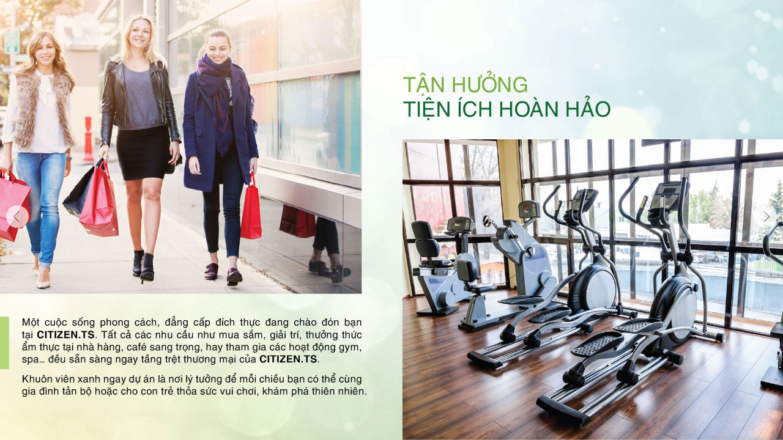

--- FILE ---
content_type: text/html; charset=UTF-8
request_url: https://www.citizents.com.vn/homepages/iframe.html
body_size: 1906
content:
<!DOCTYPE HTML>
<!--
	Big Picture by HTML5 UP
	html5up.net | @n33co
	Free for personal and commercial use under the CCA 3.0 license (html5up.net/license)
-->
<html>
<head>
<title>Căn hộ cao cấp Citizen.ts</title>
<meta http-equiv="Content-Type" content="text/html; charset=utf-8" />
<meta http-equiv="X-UA-Compatible" content="IE=edge,chrome=1">
<meta name="viewport" content="width=device-width, initial-scale=1">
<link rel="shortcut icon" type="image/x-icon" href="images/favicon.ico">

<!--[if lte IE 8]><script src="css/ie/html5shiv.js"></script><![endif]-->
<script src="https://www.citizents.com.vn/js/jquery.min.js" type="74e1adc45e13adde80713b5f-text/javascript"></script>
<script src="https://www.citizents.com.vn/js/jquery.poptrox.min.js" type="74e1adc45e13adde80713b5f-text/javascript"></script>
<script src="https://www.citizents.com.vn/js/jquery.scrolly.min.js" type="74e1adc45e13adde80713b5f-text/javascript"></script>
<script src="https://www.citizents.com.vn/js/jquery.scrollex.min.js" type="74e1adc45e13adde80713b5f-text/javascript"></script>
<script src="https://www.citizents.com.vn/js/skel.min.js" type="74e1adc45e13adde80713b5f-text/javascript"></script>
<script src="https://www.citizents.com.vn/js/init.js" type="74e1adc45e13adde80713b5f-text/javascript"></script>

<!--[if lte IE 9]><link rel="stylesheet" href="css/ie/v9.css" /><![endif]-->
<!--[if lte IE 8]><link rel="stylesheet" href="css/ie/v8.css" /><![endif]-->

<link charset="utf-8" type="text/css" href="https://www.citizents.com.vn/css/style_font.css" rel="stylesheet">

<!-- respon menu-->
<link href="https://www.citizents.com.vn/css/voudoo-menu.css" rel="stylesheet" />
<script src="https://www.citizents.com.vn/js/voudoo-menu.js" type="74e1adc45e13adde80713b5f-text/javascript"></script>

<!-- respon mobile-->
<link href="https://www.citizents.com.vn/css/respon.css" rel="stylesheet" />
</head>
<body>
<!-- slider tien ich-->

<link rel="stylesheet" href="https://www.citizents.com.vn/css/superslides.css">
<script src="https://www.citizents.com.vn/js/jquery.easing.1.3.js" type="74e1adc45e13adde80713b5f-text/javascript"></script> 
<script src="https://www.citizents.com.vn/js/jquery.animate-enhanced.min.js" type="74e1adc45e13adde80713b5f-text/javascript"></script> 
<script src="https://www.citizents.com.vn/js/jquery.superslides.js" type="74e1adc45e13adde80713b5f-text/javascript" charset="utf-8"></script> 
<script type="74e1adc45e13adde80713b5f-text/javascript">
    $(function() {
      $('#slides').superslides({
        hashchange: true
      });
    });
  </script>
<div id="slides">
  <ul class="slides-container">
    <li style="position:relative">
    <!--  <div class="ti1" style="width:auto; background-image:none;  right:0 !important; padding:10px; padding-left:15px; bottom:18% !important;">
        <div style="font:normal 13px/18px Arial, Helvetica, sans-serif; padding-top:10px; letter-spacing:0; text-transform:none; color:#000; text-align:left !important ">
          
         Một cuộc sống phong cách, đẳng cấp đích thực đang chào đón bạn<br>

         tại CITIZEN.TS. Tất cả các nhu cầu như mua sắm, giải trí, thưởng thức<br>

          ẩm thực tại nhà hàng, café sang trọng, hay tham gia các hoạt động gym, spa… <br>
           đều sẵn sàng ngay tầng trệt thương mại của CITIZEN.TS.
           Khuôn viên xanh ngay dự án là nơi lý tưởng để mỗi chiều bạn có thể cùng <br>
           gia đình tản bộ hoặc cho con trẻ thỏa sức vui chơi, khám phá thiên nhiên.
 </div>
      </div>    -->
      
      <img src="https://www.citizents.com.vn/images/2.jpg" alt="Tiện ích nội khu"></li>
      
      <li>
      <div class="ti1"><span>TIỆN ÍCH NỘI KHU</span>
        <div style="margin-top:5px;"> PHÒNG TẬP GYM <span>NÂNG CAO SỨC KHOẺ</span> </div>
      </div>
      <img src="https://www.citizents.com.vn/images/3.jpg" ></li>
      
      
      <li>
      <div class="ti1"><span>TIỆN ÍCH NỘI KHU</span>
        <div style="margin-top:5px;">SIÊU THỊ MINI <span>TIỆN LỢI NGAY TẦNG TRỆT </span> </div>
      </div>
      <img src="https://www.citizents.com.vn/images/4.jpg" ></li>
      
      
      <li>
      <div class="ti1"><span>TIỆN ÍCH NỘI KHU</span>
        <div style="margin-top:5px;">SPA <span> LIỆU PHÁP THƯ GIÃN CHO TINH THẦN </span> </div>
      </div>
      <img src="https://www.citizents.com.vn/images/5.jpg" ></li>
      
      
    <li>
      <div class="ti1"><span>TIỆN ÍCH NGOẠI KHU</span>
        <div style="margin-top:5px;"> BỆNH VIỆN <span>DỊCH VỤ CHĂM SÓC SỨC KHỎE HÀNG ĐẦU</span> </div>
      </div>
      <img src="https://www.citizents.com.vn/images/nk1.jpg" ></li>
    <li>
      <div class="ti1"> <span> TIỆN ÍCH NGOẠI KHU</span>
        <div style="margin-top:5px;"> TRUNG TÂM THƯƠNG MẠI <span>SẦM UẤT</span> </div>
      </div>
      <img src="https://www.citizents.com.vn/images/nk2.jpg" ></li>
    <li>
      <div class="ti1">
        <div>CỘNG ĐỒNG CƯ DÂN <span>ĐẲNG CẤP</span> </div>
      </div>
      <img src="https://www.citizents.com.vn/images/nk4.jpg" ></li>
    <li>
      <div class="ti1"> <span>TIỆN ÍCH NGOẠI KHU</span>
        <div style="margin-top:5px;"> HỆ THỐNG TRƯỜNG HỌC <span>DANH TIẾNG</span> </div>
      </div>
      <img src="https://www.citizents.com.vn/images/nk5.jpg" ></li>
    <li>
      <div class="ti1"> <span>TIỆN ÍCH NGOẠI KHU</span>
        <div style="margin-top:5px; margin-bottom:5px;"> Khu vui chơi giải trí </div>
        <span>NƠI GIÚP TRẺ PHÁT TRIỂN TRÍ TUỆ </span> </div>
      <img src="https://www.citizents.com.vn/images/nk6.jpg" ></li>
  </ul>
  <nav class="slides-navigation"> <a class="next" href="#"> <img src="https://www.citizents.com.vn/images/ar.png"></a> <a class="prev" href="#"><img src="https://www.citizents.com.vn/images/al.png"></a> </nav>
</div>

<script src="/cdn-cgi/scripts/7d0fa10a/cloudflare-static/rocket-loader.min.js" data-cf-settings="74e1adc45e13adde80713b5f-|49" defer></script><script defer src="https://static.cloudflareinsights.com/beacon.min.js/vcd15cbe7772f49c399c6a5babf22c1241717689176015" integrity="sha512-ZpsOmlRQV6y907TI0dKBHq9Md29nnaEIPlkf84rnaERnq6zvWvPUqr2ft8M1aS28oN72PdrCzSjY4U6VaAw1EQ==" data-cf-beacon='{"version":"2024.11.0","token":"9813f4a509f8413fa5b81604259ddc5e","r":1,"server_timing":{"name":{"cfCacheStatus":true,"cfEdge":true,"cfExtPri":true,"cfL4":true,"cfOrigin":true,"cfSpeedBrain":true},"location_startswith":null}}' crossorigin="anonymous"></script>
</body>
</html>

--- FILE ---
content_type: text/css
request_url: https://www.citizents.com.vn/css/style_font.css
body_size: -421
content:


/* Generated by Font Squirrel (https://www.fontsquirrel.com) on June 5, 2016 */



@font-face {
    font-family: 'utm_helvetinsregular';
    src: url('../font/utm_avo_1-webfont.woff2') format('woff2'),
         url('../font/utm_avo_1-webfont.woff') format('woff'),
         url('../font/utm_avo_1-webfont.svg#utm_avoregular') format('svg');
    font-weight: normal;
    font-style: normal;

}







.f_hevi{font-family: 'utm_helvetinsregular'; font-size:25px; line-height:30px; letter-spacing:0; text-transform:uppercase; }



--- FILE ---
content_type: text/css
request_url: https://www.citizents.com.vn/css/voudoo-menu.css
body_size: 99
content:


nav {
  display: block;
  padding-bottom:8px; padding-top:5px;


}

#voudoo-menu ul{padding:3px 3px 3px 10px; border-radius:5px;}

#voudoo-menu ul li { list-style: none; }

#voudoo-menu ul li { float: left;  }

#voudoo-menu ul li a {
  font-family: 'utm_helvetinsregular1';
  cursor: pointer;
  position: relative;
  display: block;
  text-decoration: none;
  white-space: nowrap;
  padding:7px 5px 12px 5px;
  margin:0 5px;

  color:#d8f2b0;
  font:normal 12px Arial, Helvetica, sans-serif;
  letter-spacing:0.5px




}


#voudoo-menu ul li a.matbang{margin-left:160px;}

#voudoo-menu ul:first-child li a:hover,#voudoo-menu ul li a.selected {
color:#fff;
  border-bottom:4px solid #fff;

  
  
}

#voudoo-menu ul li ul li { float: none; }

#voudoo-menu ul li ul li a {
  background-color: #ecf0f1;
  color: #595959;
}


.mn_spec{margin-left:270px }


#voudoo-menu ul li ul {
  display: none;
  position: absolute;
}

#voudoo-menu-toggle {
  width: 60px;
  display: none;
  position: fixed;
  z-index: 100000;
  right: 6px;
  top: 6px;
  cursor: pointer;
}

#voudoo-menu-toggle div {
  height: 7px;
  margin: 0 auto;
  background-color: #fff;
  margin-bottom: 3px;
  -webkit-border-radius: 5px;
  -moz-border-radius: 5px;
  border-radius: 0px;
  -moz-box-shadow: inset 1px 1px 2px 0px #fff;
  -webkit-box-shadow: inset 1px 1px 2px 0px #fff;
  box-shadow: inset 1px 1px 2px 0px #fff;
}

#voudoo-menu-toggle div:last-child { margin-bottom: 0; }

/************************************************************************************
    *
    * Media Queries
    * Mobile View
    *
 ***********************************************************************************/
 




@media (max-width: 1160px) {

#voudoo-menu-toggle { display: inherit; background-color:#997747; padding:8px; border-radius:0px; }

#voudoo-menu {
  display: none;
  width: 250px;
  position: fixed;
  right: 0;
  background-color: #2f271c;
  z-index:100;
  top:53px !important;
  z-index:100;
}

#voudoo-menu ul li { float: none; }

#voudoo-menu ul li a { position: initial; }

#voudoo-menu ul li ul { position: initial; }
}


@media (max-width: 500px) {

#voudoo-menu-toggle { padding:5px; }

#voudoo-menu {

}

}



--- FILE ---
content_type: text/css
request_url: https://www.citizents.com.vn/css/respon.css
body_size: 1319
content:
img {
	height: auto
}
 @media \0screen {
img {
	width: auto; /* for ie 8 */
}
}


 @media only screen and (max-width: 1400px) {
	 .one1_content_right {
	margin-top:24%;
	

}


}

 @media only screen and (max-width: 1160px) {
	 .img_res img{width:80%;}
	 hearder{background-color:#fff;}
	
	 .footer_content {
    
    width: auto;
}
	 
	 #voudoo-menu ul:first-child li a:hover, #voudoo-menu ul li a.selected {
    border-bottom: 2px solid #caab6a;
    color: #fff;
}

	 #voudoo-menu ul li a {padding-bottom:4px; margin-bottom:5px;}
	 #voudoo-menu ul li a.matbang {
    margin-left: 5px !important;
}


	 	 .speaker{display:none;}
	 #logo {
	
	left: 10px;
	top:-18px
	

}
	 #voudoo-menu ul li a.matbang {
    margin-left: 160px;
}
	 .footer{height:auto; padding:10px 0 0px 0; text-align:center; padding-bottom:0px;}
	 .footer a{color:#fff;}
	 .list_btn{display:none;}
	 
.one1_content_left h2 {
	font-size:2.3em
}
.two1_content_left h2 {
	font-size:2.3em
}
.two1_content_right {
	width:60%;
	top:42%;
}
.three_content_left h2 {
	font-size:2.3em
}
.four_content_left h2 {
	font-size:2.3em
}
.six_content_left h2 {
	font-size:2.3em
}
.three_content_right {
	top:41%;
}
.six_content_right {
	top:39%;
}
.one1_content_right {
	width:47%;
	font-size:13px;
}
.ti1 {
	font-size:2.3em
}
}



 @media only screen and (max-width: 1000px) {
	 
	 hearder a:nth-child(n+2) {
       margin: 0 10px 5px 10px;
    padding: 4px 10px;
}


	 
	 div#popupContact {
    left:5% !important;
    margin-left: 0px !important;
    position: absolute;
    top: 8%;
	width:90%;
}

.form1{padding:5px 15px !important;}

	 
	 .title_ge h2{font-size:18px;}
	 .m_lh{padding-top:80px}
	 .m_lh1{}
	 .mt_20m1{margin-top:20px;}



.vt_m1{background-color:#0c99d1; padding:10px; color:#fff; margin-top:-5px;}
.intro_m{position:relative; }
.ct_intro_m h2{font-family: 'utm_helvetinsregular'; font-size:40px; padding-top:100px; letter-spacing:0;}
.ct_intro_m{position:absolute; top:0; left:0; color:#fff; padding:30px; margin-top:40px;}


.intro_ma{position:relative; }
.ct_intro_ma h2{font-family: 'utm_helvetinsregular'; font-size:27px; padding-top:0px; letter-spacing:0;}
.ct_intro_ma{position:absolute; top:0; left:0; color:#000; padding:30px; margin-top:0px; width:85%;}




.mt_20m{margin-top:20px}



.ct_ttda_m1 h2{font-family: 'utm_helvetinsregular'; font-size:30px; letter-spacing:0;  }
.ct_ttda_m1{color:#fff; padding:20px; color:#fff !important;background-color:#0d9ad2;}


body {
	background-color:#fff;
	font:normal 13px/20px Arial, Helvetica, sans-serif;
}

ul.tab_of{padding-top:45px !important;}
ul.tab_of li{margin-bottom:15px; margin-left:4 !important;}



ul.tab_of li a {}

.size_m img{width:100%}
.chtk1{color:#ecf1ff !important; width:91%;position:absolute; top:15%; left:5%; line-height:22px;}

.chtk1 h2{  
     margin-bottom:20px;  
    font-family: "utm_helvetinsregular";
    font-size: 2.8em;
    font-weight: normal;
    letter-spacing: 0;
    line-height: 100%;
    text-transform: uppercase;}

.speaker{display:none;}
.vtri {
	margin-top:10px;
}
.vtri span {
	color:#53a7a1;
	font-size:18px;
}
.hot_line_top {
	display:none;
}
#logo img {
	width:120px;
}
.top_banner {
	height:60px;
	position:relative;
}
.flag {
	display:none !important;
}
.flag1 {
	display:block !important;
}
.flag1_content {
	margin-top:0px;
	color:#000;
	padding:6px 10px;
	font:normal 14px/20px Arial, Helvetica, sans-serif;
}
.footer {
	position:relative;
	padding-bottom:30px;
}
.main_general_content {
	margin-top:20px;
	margin-bottom:10px;
	width:auto;
	padding:0 10px;
}
.left_main {
	float:none;
	width:auto !important;
	border-right:0px;
	padding-right:0px;
	padding-bottom:10px;
	background-image:none !important
}
.right_main {
	float:none;
	width:auto !important;
	padding-bottom:10px;
}
ul.other_khac li a {
	color: #666;
	font-size: 15px;
	padding: 5px 3px;
}
.flag1 img {
	width:100%;
}
.row_lh {
	float:none;
	width:auto;
	text-align:center;
	border-bottom:1px dotted #CCC;
	padding-bottom:10px;
	margin-bottom:10px;
}
.footer_right {
	display:none;
}
.footer_left {
	float:none;
	width:100%;
	text-align:center;
}
.hotline {
	background-color:#f88939;
	font-size:12px;
	text-align:center;
	color:#fff;
	
	padding:5px;
	font-weight:bold;
}
.one1_content_left {
	width:40%;
}
.one1_content_left h2 {
	font-size:2.7em;
	letter-spacing:8px;
}
.one1_content_right {
	width:60%;
	letter-spacing:0;
	padding-top:3%;
	border-left:1px solid #666;
	text-align:left;
	padding-left:2%;
	padding-bottom:3%;
	line-height:20px;
}
.p_index {
	margin-bottom:10px;
	padding-bottom:20px;
	border-bottom:1px dotted #CCC;
	width:100%;
}
.p_index_last{margin-bottom:0px;
	padding-bottom:0px;border-bottom:none;}
.dvdt_left {
	width:auto;
	float:none;
	text-align:center;
	letter-spacing:0;
	line-height:20px;
	margin-left:0;
}
.dvdt_left h2, .dvdt_right h2 {
	margin-bottom:3%;
	letter-spacing:0;
	font-size:20px;
	line-height:23px;
	font:normal 18px/20px Arial, Helvetica, sans-serif !important;
}
.dvdt_left img, .dvdt_right img {
	margin-bottom: 3%;
}
.dvdt_left img, .dvdt_right img {
	width:50%;
}
.dvdt_right {
	float:none;
	width:auto;
	text-align:center;
	margin-top:50px;
	letter-spacing:0;
	line-height:20px;
}
.t_ich {
	margin-bottom:20px;

	text-align:center;
	text-transform:uppercase;
	background-color:#006838;
	color:#fff;
	padding:0px 0 5px 0px;
	font-size:12px;
}
.bg_n {
	background-color:#007870;
	color: #fff;
	padding:10px;
	font-size:13px;
	margin-top:-6px;

}
.bg_n h2 {
	font-family: 'utm_helvetinsregular';
	font-size:1.7em;
	letter-spacing:0
}
.chtk {
	text-align:center;
}
.chtk h2 {
	font-size:1.8em;
	font-family: 'utm_helvetinsregular';
	letter-spacing:0;
	text-transform:uppercase;
}
}

 @media only screen and (max-width: 600px) {
	  #buttonshow img{ width:160px !important}
	 
	 
#logo img {
	width:120px;
}

	 .ct_intro_m h2{font-family: 'utm_helvetinsregular'; font-size:30px; padding-top:80px; }
.ct_intro_m{ margin-top:40px;}

	 
	.chtk1{ top:10%; }
.chtk1 h2{  
   
  
    font-size: 2.5em;
}
	
	
.one1_content_left h2 {
    font-size: 2.5em;
   
}


}

 @media only screen and (max-width: 480px) {
	 .ct_intro_ma h2{ font-size:20px;}
.ct_intro_ma{position:absolute; top:0; left:0; color:#000; padding:15px; margin-top:0px; width:87%; line-height:17px;}
.mt_20m1{margin-top:5px;}


	 	 .ct_intro_m h2{font-family: 'utm_helvetinsregular'; font-size:27px; padding-top:25px; }
.ct_intro_m{ margin-top:30px;}
	 .chtk1{ top:7%; }
	 .chtk1 h2{  
   
   
    font-size: 1.7em;
	letter-spacing:0px;
  }
.one1_content_left h2 {
	font-size:1.8em;
	letter-spacing:0px;
}
}
 @media only screen and (max-width: 450px) {


	 
	 .ct_intro_m h2{font-family: 'utm_helvetinsregular'; font-size:21px; padding-top:0px; }
.ct_intro_m{ margin-top:10px;}
.ct_ttda_m1 h2 {

    font-size: 21px;
 
}



	 .chtk1 h2{  
     margin-bottom:10px; }
	 .chtk1{top:7%; line-height:16px; }
	 ul.other_khac li a {

	font-size: 12px;

}
.one1_content_left h2 {
	font-size:2.0em;
	letter-spacing:0px;
	
}

}

 @media only screen and (max-width: 360px) {
	 .ct_ttda_m1 h2 {
   
    font-size: 20px;
  
}

	 .ct_intro_ma {
   
    line-height: 16px;
    margin-top: 0;
   
   padding-top:20px;
    position: absolute;
    top: 0;
    width: 87%;
}

.ct_intro_m h2{font-family: 'utm_helvetinsregular'; font-size:20px;  }
.ct_intro_m{ margin-top:20px; line-height:16px; padding:10px; padding-top:25px;}
.mt_20m {
    margin-top: 10px;
}

	  #logo img {
	width:120px;
}}



 @media only screen and (max-width: 320px) {



	  .chtk1{top:5%;  }


.one1_content_left h2 {
	font-size:1.6em;
	
}
}



--- FILE ---
content_type: text/css
request_url: https://www.citizents.com.vn/css/superslides.css
body_size: 27
content:
#slides {
  position: relative;
}
#slides .slides-container,#slides1 .slides-container {
  display: none;
}
#slides .scrollable , #slides1 .scrollable{
  *zoom: 1;
  position: relative;
  top: 0;
  left: 0;
  overflow-y: auto;
  -webkit-overflow-scrolling: touch;
  height: 100%;
}
#slides .scrollable:after, #slides1 .scrollable:after {
  content: "";
  display: table;
  clear: both;
}



.slides-navigation {
  margin: 0 auto;
  position: absolute;
  z-index: 3;
  top: 46%;
  width: 100%;
}
.slides-navigation a {
  position: absolute;
  display: block;
}
.slides-navigation a.prev {
  left: 10px;
}
.slides-navigation a.next {
  right: 10px;
}

.slides-pagination {
  position: absolute;
  z-index: 3;
  bottom: 7%;
  text-align: right;
  width: 96%;
}
.slides-pagination a {
  border: 2px solid #fff;
  border-radius: 10px;
  width: 15px;
  height: 15px;
  display: -moz-inline-stack;
  display: inline-block;
  vertical-align: middle;
  *vertical-align: auto;
  zoom: 1;
  *display: inline;
  background-image: url("[data-uri]");
  margin: 5px;
  overflow: hidden;
  text-indent: -100%;
  line-height:50px;
  
}
.slides-pagination a.current {
  background: #fff;
}


--- FILE ---
content_type: text/css
request_url: https://citizents.com.vn/css/style-wide.css
body_size: -356
content:
/*
	Big Picture by HTML5 UP
	html5up.net | @n33co
	Free for personal and commercial use under the CCA 3.0 license (html5up.net/license)
*/

/*********************************************************************************/
/* Basic                                                                         */
/*********************************************************************************/

	body,input,textarea,select {
		font-size: 17pt;
	}
	
	/* Main */
		
		.main {
		}
		
			.main.style2 {
			}
			
				.main.style2 .content {
					width: 40%;
				}
			
					.main.style2.right .content {
						left: 60%;
					}

				.main.style2.inactive {
				}

					.main.style2.inactive .content {
					}

						.main.style2.inactive.left .content {
							left: -40%;
						}

--- FILE ---
content_type: application/javascript; charset=utf-8
request_url: https://www.citizents.com.vn/js/init.js
body_size: 1889
content:
/*
	Big Picture by HTML5 UP
	html5up.net | @n33co
	Free for personal and commercial use under the CCA 3.0 license (html5up.net/license)
*/

(function($) {

	skel.init({
		reset: 'full',
		breakpoints: {
			'max': { range: '*', href: 'http://citizents.com.vn/css/style.css', containers: 1440, viewport: { scalable: false }, grid: { gutters: 40 } },
			'wide': { range: '-1920', href: 'http://citizents.com.vn/css/style-wide.css', containers: 1360 },
			'normal': { range: '-1680', href: 'http://citizents.com.vn/css/style-normal.css', containers: 1200 },
			'narrow': { range: '-1280', href: 'http://citizents.com.vn/css/style-narrow.css', containers: 960 },
			'narrower': { range: '-1000', href: 'http://citizents.com.vn/css/style-narrower.css', containers: '95%' },
			
			'mobile-narrow': { range: '-480', containers: '95%!', grid: { collapse: true } }
		}
	});

	$(function() {

		var	$window = $(window),
			$body = $('body'),
			$header = $('#header'),
			$all = $body.add($header);

		// Disable animations/transitions until the page has loaded.
			$body.addClass('is-loading');

			$window.on('load', function() {
				window.setTimeout(function() {
					$body.removeClass('is-loading');
				}, 0);
			});

		// Touch mode.
			skel.change(function() {

				if (skel.vars.isMobile || skel.isActive('mobile'))
					$body.addClass('is-touch');
				else
					$body.removeClass('is-touch');

			});

		// Forms (IE<10).
			var $form = $('form');
			if ($form.length > 0) {

				$form.find('.form-button-submit')
					.on('click', function() {
						$(this).parents('form').submit();
						return false;
					});

				if (skel.vars.IEVersion < 10) {
					$.fn.n33_formerize=function(){var _fakes=new Array(),_form = $(this);_form.find('input[type=text],textarea').each(function() { var e = $(this); if (e.val() == '' || e.val() == e.attr('placeholder')) { e.addClass('formerize-placeholder'); e.val(e.attr('placeholder')); } }).blur(function() { var e = $(this); if (e.attr('name').match(/_fakeformerizefield$/)) return; if (e.val() == '') { e.addClass('formerize-placeholder'); e.val(e.attr('placeholder')); } }).focus(function() { var e = $(this); if (e.attr('name').match(/_fakeformerizefield$/)) return; if (e.val() == e.attr('placeholder')) { e.removeClass('formerize-placeholder'); e.val(''); } }); _form.find('input[type=password]').each(function() { var e = $(this); var x = $($('<div>').append(e.clone()).remove().html().replace(/type="password"/i, 'type="text"').replace(/type=password/i, 'type=text')); if (e.attr('id') != '') x.attr('id', e.attr('id') + '_fakeformerizefield'); if (e.attr('name') != '') x.attr('name', e.attr('name') + '_fakeformerizefield'); x.addClass('formerize-placeholder').val(x.attr('placeholder')).insertAfter(e); if (e.val() == '') e.hide(); else x.hide(); e.blur(function(event) { event.preventDefault(); var e = $(this); var x = e.parent().find('input[name=' + e.attr('name') + '_fakeformerizefield]'); if (e.val() == '') { e.hide(); x.show(); } }); x.focus(function(event) { event.preventDefault(); var x = $(this); var e = x.parent().find('input[name=' + x.attr('name').replace('_fakeformerizefield', '') + ']'); x.hide(); e.show().focus(); }); x.keypress(function(event) { event.preventDefault(); x.val(''); }); });  _form.submit(function() { $(this).find('input[type=text],input[type=password],textarea').each(function(event) { var e = $(this); if (e.attr('name').match(/_fakeformerizefield$/)) e.attr('name', ''); if (e.val() == e.attr('placeholder')) { e.removeClass('formerize-placeholder'); e.val(''); } }); }).bind("reset", function(event) { event.preventDefault(); $(this).find('select').val($('option:first').val()); $(this).find('input,textarea').each(function() { var e = $(this); var x; e.removeClass('formerize-placeholder'); switch (this.type) { case 'submit': case 'reset': break; case 'password': e.val(e.attr('defaultValue')); x = e.parent().find('input[name=' + e.attr('name') + '_fakeformerizefield]'); if (e.val() == '') { e.hide(); x.show(); } else { e.show(); x.hide(); } break; case 'checkbox': case 'radio': e.attr('checked', e.attr('defaultValue')); break; case 'text': case 'textarea': e.val(e.attr('defaultValue')); if (e.val() == '') { e.addClass('formerize-placeholder'); e.val(e.attr('placeholder')); } break; default: e.val(e.attr('defaultValue')); break; } }); window.setTimeout(function() { for (x in _fakes) _fakes[x].trigger('formerize_sync'); }, 10); }); return _form; };
					$form.n33_formerize();
				}

				// Custom select.
					$form.find('.select select')
						.on('focus', function() {
							$(this).parent().addClass('focus');
						})
						.on('blur', function() {
							$(this).parent().removeClass('focus');
						});

			}

		// CSS polyfills (IE<9).
			if (skel.vars.IEVersion < 9)
				$(':last-child').addClass('last-child');

		// Gallery.
			$('.gallery').poptrox({
				baseZIndex: 10001,
				useBodyOverflow: false,
				usePopupEasyClose: false,
				overlayColor: '#1f2328',
				overlayOpacity: 0.65,
				usePopupDefaultStyling: false,
				usePopupCaption: true,
				popupLoaderText: '',
				windowMargin: (skel.isActive('mobile') ? 5 : 50),
				usePopupNav: true
			});

		// Section transitions.
			if (!skel.vars.isMobile
			&&	skel.canUseProperty('transition')) {

				var on = function() {

					// Generic sections.
						$('.main.style1')
							.scrollex({
								mode:		'middle',
								delay:		100,
								initialize:	function() { $(this).addClass('inactive'); },
								terminate:	function() { $(this).removeClass('inactive'); },
								enter:		function() { $(this).removeClass('inactive'); },
								leave:		function() { $(this).addClass('inactive'); }
							});

						$('.main.style2')
							.scrollex({
								mode:		'middle',
								delay:		100,
								initialize:	function() { $(this).addClass('inactive'); },
								terminate:	function() { $(this).removeClass('inactive'); },
								enter:		function() { $(this).removeClass('inactive'); },
								leave:		function() { $(this).addClass('inactive'); }
							});

					// Work.
						$('#work')
							.scrollex({
								top:		'40vh',
								bottom:		'30vh',
								delay:		10,
								initialize:	function() {

												var t = $(this);

												t.find('.row.images')
													.addClass('inactive');

											},
								terminate:	function() {

												var t = $(this);

												t.find('.row.images')
													.removeClass('inactive');

											},
								enter:		function() {

												var t = $(this),
													rows = t.find('.row.images'),
													length = rows.length,
													n = 0;

												rows.each(function() {
													var row = $(this);
													window.setTimeout(function() {
														row.removeClass('inactive');
													}, 100 * (length - n++));
												});

											},
								leave:		function(t) {

												var t = $(this),
													rows = t.find('.row.images'),
													length = rows.length,
													n = 0;

												rows.each(function() {
													var row = $(this);
													window.setTimeout(function() {
														row.addClass('inactive');
													}, 100 * (length - n++));
												});

											}
							});
							
							// Work1.
						$('#work1')
							.scrollex({
								top:		'40vh',
								bottom:		'30vh',
								delay:		15,
								initialize:	function() {

												var t = $(this);

												t.find('.row.images')
													.addClass('inactive');

											},
								terminate:	function() {

												var t = $(this);

												t.find('.row.images')
													.removeClass('inactive');

											},
								enter:		function() {

												var t = $(this),
													rows = t.find('.row.images'),
													length = rows.length,
													n = 0;

												rows.each(function() {
													var row = $(this);
													window.setTimeout(function() {
														row.removeClass('inactive');
													}, 100 * (length - n++));
												});

											},
								leave:		function(t) {

												var t = $(this),
													rows = t.find('.row.images'),
													length = rows.length,
													n = 0;

												rows.each(function() {
													var row = $(this);
													window.setTimeout(function() {
														row.addClass('inactive');
													}, 100 * (length - n++));
												});

											}
							});
							
							
							
						// Work1.
						$('#four')
							.scrollex({
								top:		'40vh',
								bottom:		'30vh',
								delay:		15,
								initialize:	function() {

												var t = $(this);

												t.find('.row.images')
													.addClass('inactive');

											},
								terminate:	function() {

												var t = $(this);

												t.find('.row.images')
													.removeClass('inactive');

											},
								enter:		function() {

												var t = $(this),
													rows = t.find('.row.images'),
													length = rows.length,
													n = 0;

												rows.each(function() {
													var row = $(this);
													window.setTimeout(function() {
														row.removeClass('inactive');
													}, 100 * (length - n++));
												});

											},
								leave:		function(t) {

												var t = $(this),
													rows = t.find('.row.images'),
													length = rows.length,
													n = 0;

												rows.each(function() {
													var row = $(this);
													window.setTimeout(function() {
														row.addClass('inactive');
													}, 100 * (length - n++));
												});

											}
							});
							
							
							
							
							
									// Work1.
						$('#work11')
							.scrollex({
								top:		'40vh',
								bottom:		'30vh',
								delay:		15,
								initialize:	function() {

												var t = $(this);

												t.find('.row.images')
													.addClass('inactive');

											},
								terminate:	function() {

												var t = $(this);

												t.find('.row.images')
													.removeClass('inactive');

											},
								enter:		function() {

												var t = $(this),
													rows = t.find('.row.images'),
													length = rows.length,
													n = 0;

												rows.each(function() {
													var row = $(this);
													window.setTimeout(function() {
														row.removeClass('inactive');
													}, 100 * (length - n++));
												});

											},
								leave:		function(t) {

												var t = $(this),
													rows = t.find('.row.images'),
													length = rows.length,
													n = 0;

												rows.each(function() {
													var row = $(this);
													window.setTimeout(function() {
														row.addClass('inactive');
													}, 100 * (length - n++));
												});

											}
							});



// Work1.
						$('#work33')
							.scrollex({
								top:		'40vh',
								bottom:		'30vh',
								delay:		15,
								initialize:	function() {

												var t = $(this);

												t.find('.row.images')
													.addClass('inactive');

											},
								terminate:	function() {

												var t = $(this);

												t.find('.row.images')
													.removeClass('inactive');

											},
								enter:		function() {

												var t = $(this),
													rows = t.find('.row.images'),
													length = rows.length,
													n = 0;

												rows.each(function() {
													var row = $(this);
													window.setTimeout(function() {
														row.removeClass('inactive');
													}, 100 * (length - n++));
												});

											},
								leave:		function(t) {

												var t = $(this),
													rows = t.find('.row.images'),
													length = rows.length,
													n = 0;

												rows.each(function() {
													var row = $(this);
													window.setTimeout(function() {
														row.addClass('inactive');
													}, 100 * (length - n++));
												});

											}
							});
							
							
							// Work1.
						$('#work2')
							.scrollex({
								top:		'40vh',
								bottom:		'30vh',
								delay:		15,
								initialize:	function() {

												var t = $(this);

												t.find('.row.images')
													.addClass('inactive');

											},
								terminate:	function() {

												var t = $(this);

												t.find('.row.images')
													.removeClass('inactive');

											},
								enter:		function() {

												var t = $(this),
													rows = t.find('.row.images'),
													length = rows.length,
													n = 0;

												rows.each(function() {
													var row = $(this);
													window.setTimeout(function() {
														row.removeClass('inactive');
													}, 100 * (length - n++));
												});

											},
								leave:		function(t) {

												var t = $(this),
													rows = t.find('.row.images'),
													length = rows.length,
													n = 0;

												rows.each(function() {
													var row = $(this);
													window.setTimeout(function() {
														row.addClass('inactive');
													}, 100 * (length - n++));
												});

											}
							});
							
							
							
							
							
							
							// Work3.
						$('#work3')
							.scrollex({
								top:		'40vh',
								bottom:		'30vh',
								delay:		15,
								initialize:	function() {

												var t = $(this);

												t.find('.row.images')
													.addClass('inactive');

											},
								terminate:	function() {

												var t = $(this);

												t.find('.row.images')
													.removeClass('inactive');

											},
								enter:		function() {

												var t = $(this),
													rows = t.find('.row.images'),
													length = rows.length,
													n = 0;

												rows.each(function() {
													var row = $(this);
													window.setTimeout(function() {
														row.removeClass('inactive');
													}, 100 * (length - n++));
												});

											},
								leave:		function(t) {

												var t = $(this),
													rows = t.find('.row.images'),
													length = rows.length,
													n = 0;

												rows.each(function() {
													var row = $(this);
													window.setTimeout(function() {
														row.addClass('inactive');
													}, 100 * (length - n++));
												});

											}
							});





					// Contact.
						$('#contact')
							.scrollex({
								top:		'50%',
								delay:		50,
								initialize:	function() { $(this).addClass('inactive'); },
								terminate:	function() { $(this).removeClass('inactive'); },
								enter:		function() { $(this).removeClass('inactive'); },
								leave:		function() { $(this).addClass('inactive'); }
							});

				};

				var off = function() {

					// Generic sections.
						$('.main.style1')
							.unscrollex();

						$('.main.style2')
							.unscrollex();

					// Work.
						$('#work')
							.unscrollex();
							
							// Work.
						$('#work2')
							.unscrollex();
							
								// Work.
						$('#work3')
							.unscrollex();
							
						

					// Contact.
						$('#contact')
							.unscrollex();

				};

				skel.change(function() {

					if (skel.isActive('mobile'))
						(off)();
					else
						(on)();

				});

			}

		// Events.
			var resizeTimeout, resizeScrollTimeout;

			$window
				.resize(function() {

					// Disable animations/transitions.
						$body.addClass('is-resizing');

					window.clearTimeout(resizeTimeout);

					resizeTimeout = window.setTimeout(function() {

						// Update scrolly links.
							$('a[href^=#]').scrolly({
								speed: 1500,
								offset: $header.outerHeight() - 1
							});

						// Re-enable animations/transitions.
							window.setTimeout(function() {
								$body.removeClass('is-resizing');
								$window.trigger('scroll');
							}, 0);

					}, 100);

				})
				.load(function() {
					$window.trigger('resize');
				});

	});

})(jQuery);

--- FILE ---
content_type: application/javascript; charset=utf-8
request_url: https://www.citizents.com.vn/js/voudoo-menu.js
body_size: -487
content:
$(document).ready(function () {

    $('#voudoo-menu li').click(function () {

        // If any of the sub menus are showing....
        if ($(this).find('ul').is(':visible')) {
            $(this).find('ul').slideUp('fast');
        } else {
            $('#voudoo-menu li ul').slideUp('fast');
            $(this).find('ul').slideDown("fast", function () {
                // Animation complete.
            });

        }

    });

    $('#voudoo-menu-toggle').click(function () {
        $('#voudoo-menu').animate({ width: 'toggle' }, 300);
    });

});



--- FILE ---
content_type: application/javascript; charset=utf-8
request_url: https://www.citizents.com.vn/js/skel.min.js
body_size: 7935
content:
/* skel.js v2.2.1 | (c) n33 | getskel.com | MIT licensed */
var skel=function(){var e="breakpoints",t="config",n="iterate",r="elements",i="stateId",s="stateElements",o="getElementsByClassName",u=!1,a="getElementsByTagName",f="length",l="gridLevelMax",c=null,h="getCachedElement",p="viewport",d=" 0 -1px ",v="cacheNewElement",m="config_breakpoint",g="createElement",y=!0,b="gutters",w="vars",E="insertBefore",S="newInline",x="substring",T="}",N="parentNode",C="cache",k="locations",L="gridLevelMap",A="orientationChange",O="deviceType",M="className",_=" 0 0 ",D="object",P="isArray",H="match",B="grid",j="+*,",F="replace",I="head",q="newElement",R="canUseProperty_element",U="indexOf",z="_skel_isReversed",W="push",X="extend",V="matchesMedia",$="DOMReady",J="containers",K="onorientationchange",Q="defaults",G="lock",Y="getComputedStyle",Z="addEventListener",et="^head",tt="{display:none!important}",nt="parseMeasurement",rt="isActive",it="charAt",st="registerLocation",ot="trigger",ut="IEVersion",at="documentElement",ft="events",lt="placeholder",ct="level",ht="attachElements",pt="isStatic",dt="attachElement",vt="plugins",mt="DOMContentLoaded",gt="text/css",yt="device-width",bt="states",wt="initial-scale=1",Et="_skel_attach",St="removeEventListener",xt="split",Tt="resize",Nt="attached",Ct="location",kt="change",Lt="normalize",At="collapse",Ot="applyRowTransforms",Mt="media",_t="previousSibling",Dt="(min-width: ",Pt="html",Ht="style",Bt="firstChild",jt="forceDefaultState",Ft="_skel_placeholder",It="querySelectorAll",qt="min-height",Rt="max-height",Ut="min-width",zt="innerHTML",Wt="prototype",Xt="max-width",Vt="nextSibling",$t="hasOwnProperty",Jt="domready",Kt="onresize",Qt="priority",Gt="href",Yt=".\\3$1 ",Zt="android",en="readyState",tn="height=",nn={breakpoints:[],breakpointList:[],cache:{elements:{},states:{},stateElements:{}},config:{breakpoints:{"*":{href:u,media:""}},containers:1140,defaultState:c,events:{},grid:{level:1,collapse:u,gutters:[40,0]},lock:{path:u,permanent:y},plugins:{},pollOnce:u,preload:u,reset:Lt,RTL:u,viewport:{width:yt,height:"",scalable:y}},css:{bm:"*,*:before,*:after{-moz-box-sizing:border-box;-webkit-box-sizing:border-box;box-sizing:border-box}",n:"html{font-family:sans-serif;-ms-text-size-adjust:100%;-webkit-text-size-adjust:100%}body{margin:0}article,aside,details,figcaption,figure,footer,header,hgroup,main,menu,nav,section,summary{display:block}audio,canvas,progress,video{display:inline-block;vertical-align:baseline}audio:not([controls]){display:none;height:0}[hidden],template{display:none}a{background-color:transparent}a:active,a:hover{outline:0}abbr[title]{border-bottom:1px dotted}b,strong{font-weight:700}dfn{font-style:italic}h1{font-size:2em;margin:.67em 0}mark{background:#ff0;color:#000}small{font-size:80%}sub,sup{font-size:75%;line-height:0;position:relative;vertical-align:baseline}sup{top:-.5em}sub{bottom:-.25em}img{border:0}svg:not(:root){overflow:hidden}figure{margin:1em 40px}hr{-moz-box-sizing:content-box;box-sizing:content-box;height:0}pre{overflow:auto}code,kbd,pre,samp{font-family:monospace,monospace;font-size:1em}button,input,optgroup,select,textarea{color:inherit;font:inherit;margin:0}button{overflow:visible}button,select{text-transform:none}button,html input[type=button],input[type=reset],input[type=submit]{-webkit-appearance:button;cursor:pointer}button[disabled],html input[disabled]{cursor:default}button::-moz-focus-inner,input::-moz-focus-inner{border:0;padding:0}input{line-height:normal}input[type=checkbox],input[type=radio]{box-sizing:border-box;padding:0}input[type=number]::-webkit-inner-spin-button,input[type=number]::-webkit-outer-spin-button{height:auto}input[type=search]{-webkit-appearance:textfield;-moz-box-sizing:content-box;-webkit-box-sizing:content-box;box-sizing:content-box}input[type=search]::-webkit-search-cancel-button,input[type=search]::-webkit-search-decoration{-webkit-appearance:none}fieldset{border:1px solid silver;margin:0 2px;padding:.35em .625em .75em}legend{border:0;padding:0}textarea{overflow:auto}optgroup{font-weight:700}table{border-collapse:collapse;border-spacing:0}td,th{padding:0}",r:"html,body,div,span,applet,object,iframe,h1,h2,h3,h4,h5,h6,p,blockquote,pre,a,abbr,acronym,address,big,cite,code,del,dfn,em,img,ins,kbd,q,s,samp,small,strike,strong,sub,sup,tt,var,b,u,i,center,dl,dt,dd,ol,ul,li,fieldset,form,label,legend,table,caption,tbody,tfoot,thead,tr,th,td,article,aside,canvas,details,embed,figure,figcaption,footer,header,hgroup,menu,nav,output,ruby,section,summary,time,mark,audio,video{margin:0;padding:0;border:0;font-size:100%;font:normal;vertical-align:baseline}article,aside,details,figcaption,figure,footer,header,hgroup,menu,nav,section{display:block}body{line-height:1}ol,ul{list-style:none}blockquote,q{quotes:none}blockquote:before,blockquote:after,q:before,q:after{content:'';content:none}table{border-collapse:collapse;border-spacing:0}body{-webkit-text-size-adjust:none}",gc:function(e){return".\\31 2u"+e+",.\\31 2u\\24"+e+"{width:100%;clear:none;margin-left:0}"+".\\31 1u"+e+",.\\31 1u\\24"+e+"{width:91.6666666667%;clear:none;margin-left:0}"+".\\31 0u"+e+",.\\31 0u\\24"+e+"{width:83.3333333333%;clear:none;margin-left:0}"+".\\39 u"+e+",.\\39 u\\24"+e+"{width:75%;clear:none;margin-left:0}"+".\\38 u"+e+",.\\38 u\\24"+e+"{width:66.6666666667%;clear:none;margin-left:0}"+".\\37 u"+e+",.\\37 u\\24"+e+"{width:58.3333333333%;clear:none;margin-left:0}"+".\\36 u"+e+",.\\36 u\\24"+e+"{width:50%;clear:none;margin-left:0}"+".\\35 u"+e+",.\\35 u\\24"+e+"{width:41.6666666667%;clear:none;margin-left:0}"+".\\34 u"+e+",.\\34 u\\24"+e+"{width:33.3333333333%;clear:none;margin-left:0}"+".\\33 u"+e+",.\\33 u\\24"+e+"{width:25%;clear:none;margin-left:0}"+".\\32 u"+e+",.\\32 u\\24"+e+"{width:16.6666666667%;clear:none;margin-left:0}"+".\\31 u"+e+",.\\31 u\\24"+e+"{width:8.3333333333%;clear:none;margin-left:0}"+".\\31 2u\\24"+e+j+".\\31 1u\\24"+e+j+".\\31 0u\\24"+e+j+".\\39 u\\24"+e+j+".\\38 u\\24"+e+j+".\\37 u\\24"+e+j+".\\36 u\\24"+e+j+".\\35 u\\24"+e+j+".\\34 u\\24"+e+j+".\\33 u\\24"+e+j+".\\32 u\\24"+e+j+".\\31 u\\24"+e+"+*{"+"clear:left;"+T+".\\-11u"+e+"{margin-left:91.6666666667%}"+".\\-10u"+e+"{margin-left:83.3333333333%}"+".\\-9u"+e+"{margin-left:75%}"+".\\-8u"+e+"{margin-left:66.6666666667%}"+".\\-7u"+e+"{margin-left:58.3333333333%}"+".\\-6u"+e+"{margin-left:50%}"+".\\-5u"+e+"{margin-left:41.6666666667%}"+".\\-4u"+e+"{margin-left:33.3333333333%}"+".\\-3u"+e+"{margin-left:25%}"+".\\-2u"+e+"{margin-left:16.6666666667%}"+".\\-1u"+e+"{margin-left:8.3333333333%}"}},defaults:{breakpoint:{config:c,elements:c,test:c},config_breakpoint:{containers:"100%",grid:{},href:u,media:"",viewport:{}}},events:[],forceDefaultState:u,gridLevelMap:{k:{},v:{}},gridLevelMax:1,isInit:u,isStatic:u,locations:{body:c,head:c,html:c},lcn:"_skel_lock",me:c,plugins:{},sd:"/",stateId:"",vars:{},DOMReady:c,getElementsByClassName:c,indexOf:c,isArray:c,iterate:c,matchesMedia:c,extend:function(e,t){var r;nn[n](t,function(n){nn[P](t[n])?(nn[P](e[n])||(e[n]=[]),nn[X](e[n],t[n])):typeof t[n]==D?(typeof e[n]!=D&&(e[n]={}),nn[X](e[n],t[n])):e[n]=t[n]})},getArray:function(e){return nn[P](e)?e:[e]},parseMeasurement:function(e){var t,n;if(typeof e!="string")t=[e,"px"];else if(e=="fluid")t=[100,"%"];else{var n;n=e[H](/([0-9\.]+)([^\s]*)/),n[f]<3||!n[2]?t=[parseFloat(e),"px"]:t=[parseFloat(n[1]),n[2]]}return t},canUseProperty_element:c,canUse:function(t){return nn[e][t]&&nn[e][t].test()},canUseProperty:function(e){nn[R]||(nn[R]=document[g]("div"));var t=nn[R][Ht],n=e[it](0).toUpperCase()+e.slice(1);return e in t||"Moz"+n in t||"Webkit"+n in t||"O"+n in t||"ms"+n in t},hasActive:function(e){var t=u;return nn[n](e,function(n){t=t||nn[rt](e[n])}),t},isActive:function(e){return nn[U](nn[i],nn.sd+e)!==-1},isLocked:function(){return!!nn[w][G]&&nn[P](nn[w][G])},lock:function(e,n){nn[w][G]=[e,n],document.cookie=nn.lcn+"="+nn[w][G].join("_")+(nn[t][G].path?";path="+nn[t][G].path:"")+(nn[t][G].permanent?";expires=Tue, 19 Jan 2038 03:14:07 GMT":""),window[Ct].reload()},unlock:function(){nn[w][G]=c,document.cookie=nn.lcn+"="+(nn[t][G].path?";path="+nn[t][G].path:"")+";expires=Thu, 01 Jan 1970 01:02:03 GMT",window[Ct].reload()},useActive:function(e){if(typeof e!==D)return e;var t=c;return nn[n](e,function(n){if(t!==c)return;nn[rt](n)&&(t=e[n])}),t},wasActive:function(e){return nn[U](nn[w].lastStateId,nn.sd+e)!==-1},applyRowTransforms:function(e){nn[t].RTL&&(nn.unreverseRows(),e[t][B][At]&&nn.reverseRows());var r="_skel_important",i=[],s,a;for(s=1;s<=nn[l];s++)a=nn[o]("important("+nn[L].k[s]+")"),nn[n](a,function(e){i[W](a[e])});a=nn[o]("important(collapse)"),nn[n](a,function(e){i[W](a[e])}),nn[n](i,function(n){if(n===f)return;var s=i[n],o=s[N],a,l=u,c,h;if(!o)return;if(!s[$t](r)||s[r]===u){e[t][B][At]&&s[M][H](/important\(collapse\)/)?l="c":s[M][H](/important\((.+)\)/)&&(h=parseInt(nn[L].v[RegExp.$1]))<=e[t][B][ct]&&(l="l");if(!l)return;c=nn[t].RTL?Vt:_t,a=s[c];while(a&&a.nodeName=="#text")a=a[c];if(!a)return;o[E](s,nn[t].RTL&&l=="l"?o.lastChild:o[Bt]),s[r]={placeholder:a,mode:l,level:h}}else{a=s[r][lt],l=s[r].mode;if(l=="c"&&e[t][B][At]||l=="l"&&s[r][ct]<=e[t][B][ct])return;o[E](s,nn[t].RTL&&l=="l"?a[_t]:a[Vt]),s[r]=u}})},reverseRows:function(){var e=nn[o]("row");nn[n](e,function(t){if(t===f)return;var n=e[t];if(n[z])return;var r=n.children,i;for(i=1;i<r[f];i++)n[E](r[i],r[0]);n[z]=y})},unreverseRows:function(){var e=nn[o]("row");nn[n](e,function(t){if(t===f)return;var n=e[t];if(!n[z])return;var r=n.children,i;for(i=1;i<r[f];i++)n[E](r[i],r[0]);n[z]=u})},bind:function(e,t){return nn.on(e,t)},on:function(e,t){var r=e[xt](/[\s]+/);nn[n](r,function(e){var n=r[e];if(nn.isInit){if(n=="init"){t();return}if(n==kt)t();else if(n[it](0)=="+"&&nn[rt](n[x](1)))t();else if(n[it](0)=="!"&&!nn[rt](n[x](1))){t();return}}nn[ft][n]||(nn[ft][n]=[]),nn[ft][n][W](t)})},change:function(e){nn.on(kt,e)},ready:function(e){nn.on("ready",e)},trigger:function(e){if(!nn[ft][e]||nn[ft][e][f]==0)return;var t;nn[n](nn[ft][e],function(t){nn[ft][e][t]()})},registerLocation:function(e,t){e==I?t[Et]=function(e,t){t?this[E](e,this[Bt]):this===nn.me[N]?this[E](e,nn.me):this.appendChild(e)}:t[Et]=function(e,t){t?this[E](e,this[Bt]):this.appendChild(e)},nn[k][e]=t},addCachedElementToBreakpoint:function(t,n){nn[e][t]&&nn[e][t][r][W](n)},addCachedElementToState:function(e,t){nn[C][s][e]?nn[C][s][e][W](t):nn[C][s][e]=[t]},attachElement:function(e){var t,n=e[Ct],r=u;return e[Nt]?y:(n[0]=="^"&&(n=n[x](1),r=y),n in nn[k]?(t=nn[k][n],t[Et](e[D],r),e[Nt]=y,e.onAttach&&e.onAttach(),y):u)},attachElements:function(e){var t=[],r=[],i,s,o;nn[n](e,function(n){t[e[n][Qt]]||(t[e[n][Qt]]=[]),t[e[n][Qt]][W](e[n])}),nn[n](t,function(e){if(t[e][f]==0)return;nn[n](t[e],function(n){nn[dt](t[e][n])||r[W](t[e][n])})}),r[f]>0&&nn[$](function(){nn[n](r,function(e){nn[dt](r[e])})})},cacheElement:function(e){return nn[C][r][e.id]=e,e},cacheNewElement:function(e,t,n,r){var i;return t[N]&&t[N].removeChild(t),i=nn[q](e,t,n,r),nn.cacheElement(i)},detachAllElements:function(e){var t,i,s={};nn[n](e,function(t){s[e[t].id]=y}),nn[n](nn[C][r],function(e){if(e in s)return;nn.detachElement(e)})},detachElement:function(e){var t=nn[C][r][e],n;if(!t[Nt])return;n=t[D];if(!n[N]||n[N]&&!n[N].tagName)return;n[N].removeChild(n),t[Nt]=u,t.onDetach&&t.onDetach()},getCachedElement:function(e){return nn[C][r][e]?nn[C][r][e]:c},newElement:function(e,t,n,r){return{id:e,object:t,location:n,priority:r,attached:u}},removeCachedElementFromBreakpoint:function(t,i){return nn[n](nn[e][t][r],function(n){nn[e][t][r][n].id==i&&delete nn[e][t][r][n]}),y},removeCachedElementFromState:function(e,t){return nn[n](nn[C][s][e],function(n){nn[C][s][e][n].id==t&&delete nn[C][s][e][n]}),y},uncacheElement:function(e){return e in nn[C][r]?(delete nn[C][r][e],y):u},changeState:function(o){var a,l,c,g,E,N,k,A,O;nn[w].lastStateId=nn[i],nn[i]=o;if(!nn[C][bt][nn[i]]){nn[C][bt][nn[i]]={config:{},elements:[],values:{}},c=nn[C][bt][nn[i]],nn[i]===nn.sd?a=[]:a=nn[i][x](1)[xt](nn.sd),nn[X](c[t],nn[Q][m]),nn[n](a,function(n){nn[X](c[t],nn[e][a[n]][t])}),k="mV"+nn[i],c[t][p].content?A=c[t][p].content:nn.isLocked()?(g=[],g[W]("user-scalable=yes"),nn[w][G][0]&&g[W]("width="+nn[w][G][0]),nn[w][G][1]&&g[W](tn+nn[w][G][1]),A=g.join(","),window.setTimeout(function(){nn.poll()},0)):(g=[],g[W]("user-scalable="+(c[t][p].scalable?"yes":"no")),c[t][p].width&&g[W]("width="+c[t][p].width),c[t][p].height&&g[W](tn+c[t][p].height),c[t][p].width==yt&&g[W](wt),A=g.join(",")),(E=nn[h](k))||(E=nn[v](k,nn.newMeta(p,A),et,4)),c[r][W](E);var M,D,P=u;g=nn[nt](c[t][J]),M=g[0],D=g[1],c.values[J]=M+D,k="iC"+c.values[J],D.substr(-1)=="!"&&(P=y,D=D.substr(0,D[f]-1)),(E=nn[h](k))||(E=nn[v](k,nn[S](".container{margin-left:auto;margin-right:auto;width:"+M*1+D+(P?"!important;max-width:none!important;min-width:0!important"+T:T+".container.\\31 25\\25{width:100%;max-width:"+M*1.25+D+";min-width:"+M+D+T+".container.\\37 5\\25{width:"+M*.75+D+T+".container.\\35 0\\25{width:"+M*.5+D+T+".container.\\32 5\\25{width:"+M*.25+D+T)),I,3)),c[r][W](E),k="iGG"+c[t][B][b][0]+"_"+c[t][B][b][1];if(!(E=nn[h](k))){var H,j;g=nn[nt](c[t][B][b][0]),H=g[0],j=g[1];var q,R;g=nn[nt](c[t][B][b][1]),q=g[0],R=g[1],E=nn[v]("iGG"+c[t][B][b][0]+"_"+c[t][B][b][1],nn[S](".row>*{padding:"+q*1+R+_+H*1+j+T+".row{margin:"+q*-1+R+d+H*-1+j+T+".row.uniform>*{padding:"+H*1+j+_+H*1+j+T+".row.uniform{margin:"+H*-1+j+d+H*-1+j+T+".row.\\32 00\\25>*{padding:"+q*2+R+_+H*2+j+T+".row.\\32 00\\25{margin:"+q*-2+R+d+H*-2+j+T+".row.uniform.\\32 00\\25>*{padding:"+H*2+j+_+H*2+j+T+".row.uniform.\\32 00\\25{margin:"+H*-2+j+d+H*-2+j+T+".row.\\31 50\\25>*{padding:"+q*1.5+R+_+H*1.5+j+T+".row.\\31 50\\25{margin:"+q*-1.5+R+d+H*-1.5+j+T+".row.uniform.\\31 50\\25>*{padding:"+H*1.5+j+_+H*1.5+j+T+".row.uniform.\\31 50\\25{margin:"+H*-1.5+j+d+H*-1.5+j+T+".row.\\35 0\\25>*{padding:"+q*.5+R+_+H*.5+j+T+".row.\\35 0\\25{margin:"+q*-0.5+R+d+H*-0.5+j+T+".row.uniform.\\35 0\\25>*{padding:"+H*.5+j+_+H*.5+j+T+".row.uniform.\\35 0\\25{margin:"+H*-0.5+j+d+H*-0.5+j+T+".row.\\32 5\\25>*{padding:"+q*.25+R+_+H*.25+j+T+".row.\\32 5\\25{margin:"+q*-0.25+R+d+H*-0.25+j+T+".row.uniform.\\32 5\\25>*{padding:"+H*.25+j+_+H*.25+j+T+".row.uniform.\\32 5\\25{margin:"+H*-0.25+j+d+H*-0.25+j+T+".row.\\30 \\25>*{padding:0}"+".row.\\30 \\25{margin:0 0 -1px 0}"),I,3)}c[r][W](E);if(c[t][B][ct]>1){k="igZ"+c[t][B][ct];if(!(E=nn[h](k))){A="";for(N=2;N<=c[t][B][ct];N++)A+=nn.css.gc("\\28 "+nn[L].k[N]+"\\29");E=nn[v](k,nn[S](A),I,3)}c[r][W](E)}c[t][B][At]&&(k="igC"+c[t][J],(E=nn[h](k))||(E=nn[v](k,nn[S](".row:not(.no-collapse)>*{width:100%!important;margin-left:0!important"+T),I,3)),c[r][W](E));if(!nn[pt]){k="iCd"+nn[i];if(!(E=nn[h](k))){A=[],O=[],nn[n](nn[e],function(e){nn[U](a,e)!==-1?A[W](".not-"+e):O[W](".only-"+e)});var z=(A[f]>0?A.join(",")+tt:"")+(O[f]>0?O.join(",")+tt:"");E=nn[v](k,nn[S](z[F](/\.([0-9])/,Yt)),I,3),c[r][W](E)}}nn[n](a,function(i){nn[e][a[i]][t][Gt]&&(k="ss"+a[i],(E=nn[h](k))||(E=nn[v](k,nn.newStyleSheet(nn[e][a[i]][t][Gt]),I,5)),c[r][W](E)),nn[e][a[i]][r][f]>0&&nn[n](nn[e][a[i]][r],function(t){c[r][W](nn[e][a[i]][r][t])})}),nn[C][s][nn[i]]&&(nn[n](nn[C][s][nn[i]],function(e){c[r][W](nn[C][s][nn[i]][e])}),nn[C][s][nn[i]]=[])}else c=nn[C][bt][nn[i]];nn.detachAllElements(c[r]),nn[ht](c[r]),nn[$](function(){nn[Ot](c)}),nn[w].state=nn[C][bt][nn[i]],nn[w][i]=nn[i],nn[ot](kt),nn[n](nn[e],function(e){nn[rt](e)?nn.wasActive(e)||nn[ot]("+"+e):nn.wasActive(e)&&nn[ot]("-"+e)})},getStateId:function(){if(nn[jt]&&nn[t].defaultState)return nn[t].defaultState;var r="";return nn[n](nn[e],function(t){nn[e][t].test()&&(r+=nn.sd+t)}),r},poll:function(){var e="";e=nn.getStateId(),e===""&&(e=nn.sd),e!==nn[i]&&(nn[pt]?nn.changeState(e):(nn[k][Pt][M]=nn[k][Pt][M][F](nn[i][x](1)[F](new RegExp(nn.sd,"g")," "),""),nn.changeState(e),nn[k][Pt][M]=nn[k][Pt][M]+" "+nn[i][x](1)[F](new RegExp(nn.sd,"g")," "),nn[k][Pt][M][it](0)==" "&&(nn[k][Pt][M]=nn[k][Pt][M][x](1))))},updateState:function(){var t,o,u,a,l=[];if(nn[i]==nn.sd)return;t=nn[i][x](1)[xt](nn.sd),nn[n](t,function(s){o=nn[e][t[s]];if(o[r][f]==0)return;nn[n](o[r],function(e){nn[C][bt][nn[i]][r][W](o[r][e]),l[W](o[r][e])})}),nn[C][s][nn[i]]&&(nn[n](nn[C][s][nn[i]],function(e){nn[C][bt][nn[i]][r][W](nn[C][s][nn[i]][e]),l[W](nn[C][s][nn[i]][e])}),nn[C][s][nn[i]]=[]),l[f]>0&&nn[ht](l)},newDiv:function(e){var t=document[g]("div");return t[zt]=e,t},newInline:function(e){var t;return t=document[g](Ht),t.type=gt,t[zt]=e,t},newMeta:function(e,t){var n=document[g]("meta");return n.name=e,n.content=t,n},newStyleSheet:function(e){var t=document[g]("link");return t.rel="stylesheet",t.type=gt,t[Gt]=e,t},initPlugin:function(e,n){typeof n==D&&nn[X](e[t],n),e.init&&e.init()},registerPlugin:function(e,t){if(!t)return u;nn[vt][e]=t,t._=this,t.register&&t.register()},init:function(e,r){nn.initConfig(e),nn.initElements(),nn.initEvents(),nn.poll(),r&&typeof r==D&&(nn[t][vt]=r),nn[n](nn[vt],function(e){nn.initPlugin(nn[vt][e],e in nn[t][vt]?nn[t][vt][e]:c)}),nn.isInit=y,nn[ot]("init")},initAPI:function(){var e,t,r=navigator.userAgent;nn[w][ut]=99,e="other",r[H](/Firefox/)?e="firefox":r[H](/Chrome/)?e="chrome":r[H](/Safari/)&&!r[H](/Chrome/)?e="safari":r[H](/(OPR|Opera)/)?e="opera":r[H](/MSIE ([0-9]+)/)?(e="ie",nn[w][ut]=RegExp.$1):r[H](/Trident\/.+rv:([0-9]+)/)&&(e="ie",nn[w][ut]=RegExp.$1),nn[w].browser=e,nn[w][O]="other",t={ios:"(iPad|iPhone|iPod)",android:"Android",mac:"Macintosh",wp:"Windows Phone",windows:"Windows NT"},nn[n](t,function(e){r[H](new RegExp(t[e],"g"))&&(nn[w][O]=e)});switch(nn[w][O]){case"ios":r[H](/([0-9_]+) like Mac OS X/),e=parseFloat(RegExp.$1[F]("_",".")[F]("_",""));break;case Zt:r[H](/Android ([0-9\.]+)/),e=parseFloat(RegExp.$1);break;case"mac":r[H](/Mac OS X ([0-9_]+)/),e=parseFloat(RegExp.$1[F]("_",".")[F]("_",""));break;case"wp":r[H](/IEMobile\/([0-9\.]+)/),e=parseFloat(RegExp.$1);break;case"windows":r[H](/Windows NT ([0-9\.]+)/),e=parseFloat(RegExp.$1);break;default:e=99}nn[w].deviceVersion=e,nn[w].isTouch=nn[w][O]=="wp"?navigator.msMaxTouchPoints>0:"ontouchstart"in window,nn[w].isMobile=nn[w][O]=="wp"||nn[w][O]==Zt||nn[w][O]=="ios",e=document.cookie[xt](";"),nn[n](e,function(t){var n=e[t][xt]("=");if(n[0][F](/^\s+|\s+$/g,"")==nn.lcn&&n[1][f]>0){nn[w][G]=n[1][xt]("_");return}})},initConfig:function(i){var s=[],o=[],c;if(!i||!(e in i))nn[pt]=y,nn[t][p].width="",nn[t][p].height="",nn[t][p].scalable=y;typeof i==D&&(i[e]&&(nn[t][e]={}),nn[X](nn[t],i)),B in nn[t]&&b in nn[t][B]&&!nn[P](nn[t][B][b])&&(nn[t][B][b]=[nn[t][B][b],nn[t][B][b]]),nn[X](nn[Q][m][B],nn[t][B]),nn[l]=Math.max(nn[l],nn[t][B][ct]),nn[X](nn[Q][m][p],nn[t][p]),nn[Q][m][J]=nn[t][J],nn[n](nn[t][e],function(n){var i,s={},u,a;nn[X](s,nn[t][e][n]),Gt in s||(s[Gt]=nn[Q][m][Gt]),Mt in s||(s[Mt]=nn[Q][m][Mt]),"range"in s&&(u=s.range,u=="*"?a="":u[it](0)=="-"?a="(max-width: "+parseInt(u[x](1))+"px)":u[it](u[f]-1)=="-"?a=Dt+parseInt(u[x](0,u[f]-1))+"px)":nn[U](u,"-")!=-1&&(u=u[xt]("-"),a=Dt+parseInt(u[0])+"px) and (max-width: "+parseInt(u[1])+"px)"),s[Mt]=a),B in s&&(b in s[B]&&!nn[P](s[B][b])&&(s[B][b]=[s[B][b],s[B][b]]),"zoom"in s[B]&&(s[B][ct]=s[B].zoom),ct in s[B]&&(nn[l]=Math.max(nn[l],s[B][ct]))),nn[t][e][n]=s,i={},nn[X](i,nn[Q].breakpoint),i[t]=nn[t][e][n],i.test=function(){return nn[V](s[Mt])},i[r]=[],nn[t].preload&&i[t][Gt]&&o[W](i[t][Gt]),nn[e][n]=i,nn.breakpointList[W](n)});if(nn[l]>1||nn[pt])for(c=2;c<=nn[l];c++)nn[L].k[c]=nn[L].v[c]=c;else nn[n](nn[t][e],function(n){var r=nn[t][e][n];nn[l]++,B in r||(r[B]={}),r[B][ct]=nn[l],nn[L].k[nn[l]]=n,nn[L].v[n]=nn[l]});nn[n](nn[t][ft],function(e){nn.on(e,nn[t][ft][e])}),o[f]>0&&window[Ct].protocol!="file:"&&nn[$](function(){var e,t=document[a](I)[0],r=new XMLHttpRequest;nn[n](o,function(e){r.open("GET",o[e],u),r.send("")})})},initElements:function(){var e=[];e[W](nn[q]("mV",nn.newMeta(p,wt),et,1));switch(nn[t].reset){case"full":e[W](nn[q]("iR",nn[S](nn.css.r),et,2));break;case Lt:e[W](nn[q]("iN",nn[S](nn.css.n),et,2))}e[W](nn[q]("iBM",nn[S](nn.css.bm),et,1)),e[W](nn[q]("iG",nn[S]('.row{border-bottom:solid 1px transparent}.row>*{float:left}.row:after,.row:before{content:"";display:block;clear:both;height:0}.row.uniform>*>:first-child{margin-top:0}.row.uniform>*>:last-child{margin-bottom:0}'+nn.css.gc("")),I,3)),nn[ht](e)},initEvents:function(){var e;!nn[t].pollOnce&&!nn[pt]&&(nn.on(Tt,function(){nn.poll()}),nn.on(A,function(){nn.poll()})),nn[w][O]=="ios"&&nn[$](function(){nn.on(A,function(){var e=document[a]("input");nn[n](e,function(t){e[t][Ft]=e[t][lt],e[t][lt]=""}),window.setTimeout(function(){nn[n](e,function(t){e[t][lt]=e[t][Ft]})},100)})}),nn[$](function(){nn[ot]("ready")}),window[Kt]&&nn.on(Tt,window[Kt]),window[Kt]=function(){nn[ot](Tt)},window[K]&&nn.on(A,window[K]),window[K]=function(){nn[ot](A)}},initUtilityMethods:function(){document[Z]?!function(e,t){nn[$]=t()}(Jt,function(){function e(e){s=1;while(e=t.shift())e()}var t=[],n,r=document,i=mt,s=/^loaded|^c/.test(r[en]);return r[Z](i,n=function(){r[St](i,n),e()}),function(e){s?e():t[W](e)}}):!function(e,t){nn[$]=t()}(Jt,function(e){function t(e){p=1;while(e=n.shift())e()}var n=[],r,i=!1,s=document,o=s[at],u=o.doScroll,a=mt,f=Z,l="onreadystatechange",c=en,h=u?/^loaded|^c/:/^loaded|c/,p=h.test(s[c]);return s[f]&&s[f](a,r=function(){s[St](a,r,i),t()},i),u&&s.attachEvent(l,r=function(){/^c/.test(s[c])&&(s.detachEvent(l,r),t())}),e=u?function(t){self!=top?p?t():n[W](t):function(){try{o.doScroll("left")}catch(n){return setTimeout(function(){e(t)},50)}t()}()}:function(e){p?e():n[W](e)}}),document[o]?nn[o]=function(e){return document[o](e)}:nn[o]=function(e){var t=document;return t[It]?t[It](("."+e[F](" "," ."))[F](/\.([0-9])/,Yt)):[]},Array[Wt][U]?nn[U]=function(e,t){return e[U](t)}:nn[U]=function(e,t){if(typeof e=="string")return e[U](t);var n,r=t?t:0,i;if(!this)throw new TypeError;i=this[f];if(i===0||r>=i)return-1;r<0&&(r=i-Math.abs(r));for(n=r;n<i;n++)if(this[n]===e)return n;return-1},Array[P]?nn[P]=function(e){return Array[P](e)}:nn[P]=function(e){return Object[Wt].toString.call(e)==="[object Array]"},Object.keys?nn[n]=function(e,t){if(!e)return[];var n,r=Object.keys(e);for(n=0;r[n];n++)t(r[n])}:nn[n]=function(e,t){if(!e)return[];var n;for(n in e)Object[Wt][$t].call(e,n)&&t(n)},window.matchMedia?nn[V]=function(e){return e==""?y:window.matchMedia(e).matches}:window.styleMedia||window[Mt]?nn[V]=function(e){if(e=="")return y;var t=window.styleMedia||window[Mt];return t.matchMedium(e||"all")}:window[Y]?nn[V]=function(e){if(e=="")return y;var t=document[g](Ht),n=document[a]("script")[0],r=c;t.type=gt,t.id="matchmediajs-test",n[N][E](t,n),r=Y in window&&window[Y](t,c)||t.currentStyle;var i="@media "+e+"{ #matchmediajs-test { width: 1px; } }";return t.styleSheet?t.styleSheet.cssText=i:t.textContent=i,r.width==="1px"}:(nn[jt]=y,nn[V]=function(e){if(e=="")return y;var t,n,r,i,s={"min-width":c,"max-width":c},o=u;n=e[xt](/\s+and\s+/);for(i in n)t=n[i],t[it](0)=="("&&(t=t[x](1,t[f]-1),r=t[xt](/:\s+/),r[f]==2&&(s[r[0][F](/^\s+|\s+$/g,"")]=parseInt(r[1]),o=y));if(!o)return u;var a=document[at].clientWidth,l=document[at].clientHeight;return s[Ut]!==c&&a<s[Ut]||s[Xt]!==c&&a>s[Xt]||s[qt]!==c&&l<s[qt]||s[Rt]!==c&&l>s[Rt]?u:y})},preInit:function(){var e=document[a]("script");nn.me=e[e[f]-1],nn.initUtilityMethods(),nn.initAPI(),nn[st](Pt,document[a](Pt)[0]),nn[st](I,document[a](I)[0]),nn[$](function(){nn[st]("body",document[a]("body")[0])}),nn[w].browser=="ie"&&nn[w][ut]>=10&&nn[dt](nn[q]("msie-viewport-fix",nn[S]("@-ms-viewport{width:device-width}"),et,1))}};return nn.preInit(),nn[w][ut]<9&&(nn[Ot]=function(e){},nn[S]=function(e){var t;return t=document[g]("span"),t[zt]='&nbsp;<style type="text/css">'+e+"</style>",t}),nn}();(function(e,t){typeof define=="function"&&define.amd?define([],t):typeof exports=="object"?module.exports=t():e.skel=t()})(this,function(){return skel});